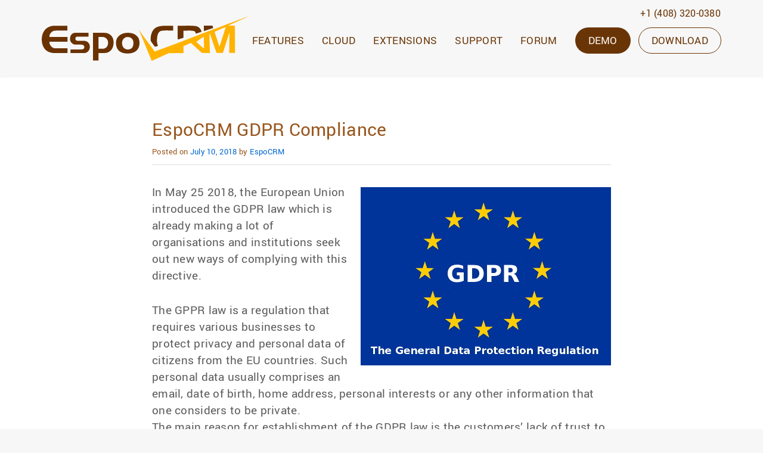

--- FILE ---
content_type: text/html; charset=UTF-8
request_url: https://www.espocrm.com/blog/espocrm-gdpr-compliance/
body_size: 10065
content:



	<!doctype html>
	<!--[if !IE]>
	<html class="no-js non-ie"  xmlns="http://www.w3.org/1999/xhtml" prefix="" lang="en-US"> <![endif]-->
	<!--[if IE 7 ]>
	<html class="no-js ie7"  xmlns="http://www.w3.org/1999/xhtml" prefix="" lang="en-US"> <![endif]-->
	<!--[if IE 8 ]>
	<html class="no-js ie8"  xmlns="http://www.w3.org/1999/xhtml" prefix="" lang="en-US"> <![endif]-->
	<!--[if IE 9 ]>
	<html class="no-js ie9"  xmlns="http://www.w3.org/1999/xhtml" prefix="" lang="en-US"> <![endif]-->
	<!--[if gt IE 9]><!-->
<html class="no-js"  xmlns="http://www.w3.org/1999/xhtml" prefix="" lang="en-US"> <!--<![endif]-->
	<head>
	<meta charset="UTF-8"/>
	<meta name="viewport" content="width=device-width, initial-scale=1.0">
	<title>  EspoCRM GDPR Compliance</title>

      <script>

      window.dataLayer = window.dataLayer || [];
      function gtag(){dataLayer.push(arguments);}

      gtag('consent', 'default', {
            'analytics_storage': 'denied',
            'ad_storage': 'denied',
            'ad_user_data': 'denied',
            'ad_personalization': 'denied'
      });

      </script>

      <!-- Google tag (gtag.js) -->
      <script async src="https://www.googletagmanager.com/gtag/js?id=GTM-TGQTQBF"></script>
      <script>
            window.dataLayer = window.dataLayer || [];
            function gtag(){dataLayer.push(arguments);}
            gtag('js', new Date());

            gtag('config', 'GTM-TGQTQBF');
      </script>
      	<link rel="profile" href="http://gmpg.org/xfn/11"/>
	<link rel="pingback" href="https://www.espocrm.com/xmlrpc.php"/>
 


	<link rel="icon" href="https://www.espocrm.com/images/favicon.png" type="image/png" sizes="48x48">
	<link rel="icon" href="https://www.espocrm.com/images/favicon-96x96.png" type="image/png" sizes="96x96">


	<script type="application/ld+json">
	{
		"@context": "https://schema.org",
		"@type": "Organization",
		"name": "EspoCRM",
		"url": "https://www.espocrm.com/",
		"logo": "https://www.espocrm.com/images/espocrm-logo-92x92.png",
		"contactPoint": {
		"contactType": "Customer Service",
		"telephone": "+1 (408) 320-0380"
		}
	}
    </script>

	<link rel="preload" href="/wp-content/themes/responsive/fonts/roboto-regular-webfont.woff"  as="font" type="font/woff" crossorigin>
		
<!-- BEGIN Metadata added by the Add-Meta-Tags WordPress plugin -->
<meta name="description" content="In May 25 2018, the European Union introduced the GDPR law which is already making a lot of organisations and institutions seek out new ways of complying with this directive." />
<!-- END Metadata added by the Add-Meta-Tags WordPress plugin -->

<meta name='robots' content='max-image-preview:large' />
				<link rel="stylesheet" type="text/css" href="/minified/css/styles.css" /><link rel="alternate" type="application/rss+xml" title=" &raquo; Feed" href="https://www.espocrm.com/feed/" />
<link rel="alternate" type="application/rss+xml" title=" &raquo; Comments Feed" href="https://www.espocrm.com/comments/feed/" />
<link rel="alternate" type="application/rss+xml" title=" &raquo; EspoCRM GDPR Compliance Comments Feed" href="https://www.espocrm.com/blog/espocrm-gdpr-compliance/feed/" />
<link rel="alternate" title="oEmbed (JSON)" type="application/json+oembed" href="https://www.espocrm.com/wp-json/oembed/1.0/embed?url=https%3A%2F%2Fwww.espocrm.com%2Fblog%2Fespocrm-gdpr-compliance%2F" />
<link rel="alternate" title="oEmbed (XML)" type="text/xml+oembed" href="https://www.espocrm.com/wp-json/oembed/1.0/embed?url=https%3A%2F%2Fwww.espocrm.com%2Fblog%2Fespocrm-gdpr-compliance%2F&#038;format=xml" />
<style id='wp-img-auto-sizes-contain-inline-css' type='text/css'>
img:is([sizes=auto i],[sizes^="auto," i]){contain-intrinsic-size:3000px 1500px}
/*# sourceURL=wp-img-auto-sizes-contain-inline-css */
</style>
<style id='wp-emoji-styles-inline-css' type='text/css'>

	img.wp-smiley, img.emoji {
		display: inline !important;
		border: none !important;
		box-shadow: none !important;
		height: 1em !important;
		width: 1em !important;
		margin: 0 0.07em !important;
		vertical-align: -0.1em !important;
		background: none !important;
		padding: 0 !important;
	}
/*# sourceURL=wp-emoji-styles-inline-css */
</style>
<style id='classic-theme-styles-inline-css' type='text/css'>
/*! This file is auto-generated */
.wp-block-button__link{color:#fff;background-color:#32373c;border-radius:9999px;box-shadow:none;text-decoration:none;padding:calc(.667em + 2px) calc(1.333em + 2px);font-size:1.125em}.wp-block-file__button{background:#32373c;color:#fff;text-decoration:none}
/*# sourceURL=/wp-includes/css/classic-themes.min.css */
</style>
<script type="text/javascript" id="header-js-js-extra">
/* <![CDATA[ */
var cartSettings = {"ajaxurl":"https://www.espocrm.com/wp-admin/admin-ajax.php","cartId":""};
var wpcf7cf_global_settings = {"ajaxurl":"https://www.espocrm.com/wp-admin/admin-ajax.php"};
var wpcf7 = {"api":{"root":"https://www.espocrm.com/wp-json/","namespace":"contact-form-7/v1"}};
//# sourceURL=header-js-js-extra
/* ]]> */
</script>
<script type="text/javascript" src="https://www.espocrm.com/minified/js/header.js?ver=6.9" id="header-js-js"></script>
<link rel="https://api.w.org/" href="https://www.espocrm.com/wp-json/" /><link rel="alternate" title="JSON" type="application/json" href="https://www.espocrm.com/wp-json/wp/v2/posts/3249" /><link rel="EditURI" type="application/rsd+xml" title="RSD" href="https://www.espocrm.com/xmlrpc.php?rsd" />
<meta name="generator" content="WordPress 6.9" />
<link rel="canonical" href="https://www.espocrm.com/blog/espocrm-gdpr-compliance/" />
<link rel='shortlink' href='https://www.espocrm.com/?p=3249' />
<!-- We need this for debugging -->
<!--   -->
<!-- Custom CSS Styles -->
<style type="text/css" media="screen">
.blog-record-title h2.post-title a {
   font-weight: bold;
}

.blog-record-title {
   padding: 20px 0 0 0;
}

div.category-blog.post {
  margin: 40px 0;
}

</style>


		<script type='text/javascript'>
			/* <![CDATA[ */
			var espoAjax = {"url":"https:\/\/www.espocrm.com\/wp-admin\/admin-ajax.php"};
			/* ]]> */
		</script>



		<!--[if lt IE 8 ]>
		<style>
			.grey-section-footer-shadow {
				display: none !important;
			}
		</style>
		<![endif]-->

		<!--<link rel="shortcut icon" href="https://www.espocrm.com/images/espocrm.ico" type="image/x-icon" />
		<link rel="icon" href="https://www.espocrm.com/images/espocrm.ico" type="image/x-icon" />-->
	<style id='global-styles-inline-css' type='text/css'>
:root{--wp--preset--aspect-ratio--square: 1;--wp--preset--aspect-ratio--4-3: 4/3;--wp--preset--aspect-ratio--3-4: 3/4;--wp--preset--aspect-ratio--3-2: 3/2;--wp--preset--aspect-ratio--2-3: 2/3;--wp--preset--aspect-ratio--16-9: 16/9;--wp--preset--aspect-ratio--9-16: 9/16;--wp--preset--color--black: #000000;--wp--preset--color--cyan-bluish-gray: #abb8c3;--wp--preset--color--white: #ffffff;--wp--preset--color--pale-pink: #f78da7;--wp--preset--color--vivid-red: #cf2e2e;--wp--preset--color--luminous-vivid-orange: #ff6900;--wp--preset--color--luminous-vivid-amber: #fcb900;--wp--preset--color--light-green-cyan: #7bdcb5;--wp--preset--color--vivid-green-cyan: #00d084;--wp--preset--color--pale-cyan-blue: #8ed1fc;--wp--preset--color--vivid-cyan-blue: #0693e3;--wp--preset--color--vivid-purple: #9b51e0;--wp--preset--gradient--vivid-cyan-blue-to-vivid-purple: linear-gradient(135deg,rgb(6,147,227) 0%,rgb(155,81,224) 100%);--wp--preset--gradient--light-green-cyan-to-vivid-green-cyan: linear-gradient(135deg,rgb(122,220,180) 0%,rgb(0,208,130) 100%);--wp--preset--gradient--luminous-vivid-amber-to-luminous-vivid-orange: linear-gradient(135deg,rgb(252,185,0) 0%,rgb(255,105,0) 100%);--wp--preset--gradient--luminous-vivid-orange-to-vivid-red: linear-gradient(135deg,rgb(255,105,0) 0%,rgb(207,46,46) 100%);--wp--preset--gradient--very-light-gray-to-cyan-bluish-gray: linear-gradient(135deg,rgb(238,238,238) 0%,rgb(169,184,195) 100%);--wp--preset--gradient--cool-to-warm-spectrum: linear-gradient(135deg,rgb(74,234,220) 0%,rgb(151,120,209) 20%,rgb(207,42,186) 40%,rgb(238,44,130) 60%,rgb(251,105,98) 80%,rgb(254,248,76) 100%);--wp--preset--gradient--blush-light-purple: linear-gradient(135deg,rgb(255,206,236) 0%,rgb(152,150,240) 100%);--wp--preset--gradient--blush-bordeaux: linear-gradient(135deg,rgb(254,205,165) 0%,rgb(254,45,45) 50%,rgb(107,0,62) 100%);--wp--preset--gradient--luminous-dusk: linear-gradient(135deg,rgb(255,203,112) 0%,rgb(199,81,192) 50%,rgb(65,88,208) 100%);--wp--preset--gradient--pale-ocean: linear-gradient(135deg,rgb(255,245,203) 0%,rgb(182,227,212) 50%,rgb(51,167,181) 100%);--wp--preset--gradient--electric-grass: linear-gradient(135deg,rgb(202,248,128) 0%,rgb(113,206,126) 100%);--wp--preset--gradient--midnight: linear-gradient(135deg,rgb(2,3,129) 0%,rgb(40,116,252) 100%);--wp--preset--font-size--small: 13px;--wp--preset--font-size--medium: 20px;--wp--preset--font-size--large: 36px;--wp--preset--font-size--x-large: 42px;--wp--preset--spacing--20: 0.44rem;--wp--preset--spacing--30: 0.67rem;--wp--preset--spacing--40: 1rem;--wp--preset--spacing--50: 1.5rem;--wp--preset--spacing--60: 2.25rem;--wp--preset--spacing--70: 3.38rem;--wp--preset--spacing--80: 5.06rem;--wp--preset--shadow--natural: 6px 6px 9px rgba(0, 0, 0, 0.2);--wp--preset--shadow--deep: 12px 12px 50px rgba(0, 0, 0, 0.4);--wp--preset--shadow--sharp: 6px 6px 0px rgba(0, 0, 0, 0.2);--wp--preset--shadow--outlined: 6px 6px 0px -3px rgb(255, 255, 255), 6px 6px rgb(0, 0, 0);--wp--preset--shadow--crisp: 6px 6px 0px rgb(0, 0, 0);}:where(.is-layout-flex){gap: 0.5em;}:where(.is-layout-grid){gap: 0.5em;}body .is-layout-flex{display: flex;}.is-layout-flex{flex-wrap: wrap;align-items: center;}.is-layout-flex > :is(*, div){margin: 0;}body .is-layout-grid{display: grid;}.is-layout-grid > :is(*, div){margin: 0;}:where(.wp-block-columns.is-layout-flex){gap: 2em;}:where(.wp-block-columns.is-layout-grid){gap: 2em;}:where(.wp-block-post-template.is-layout-flex){gap: 1.25em;}:where(.wp-block-post-template.is-layout-grid){gap: 1.25em;}.has-black-color{color: var(--wp--preset--color--black) !important;}.has-cyan-bluish-gray-color{color: var(--wp--preset--color--cyan-bluish-gray) !important;}.has-white-color{color: var(--wp--preset--color--white) !important;}.has-pale-pink-color{color: var(--wp--preset--color--pale-pink) !important;}.has-vivid-red-color{color: var(--wp--preset--color--vivid-red) !important;}.has-luminous-vivid-orange-color{color: var(--wp--preset--color--luminous-vivid-orange) !important;}.has-luminous-vivid-amber-color{color: var(--wp--preset--color--luminous-vivid-amber) !important;}.has-light-green-cyan-color{color: var(--wp--preset--color--light-green-cyan) !important;}.has-vivid-green-cyan-color{color: var(--wp--preset--color--vivid-green-cyan) !important;}.has-pale-cyan-blue-color{color: var(--wp--preset--color--pale-cyan-blue) !important;}.has-vivid-cyan-blue-color{color: var(--wp--preset--color--vivid-cyan-blue) !important;}.has-vivid-purple-color{color: var(--wp--preset--color--vivid-purple) !important;}.has-black-background-color{background-color: var(--wp--preset--color--black) !important;}.has-cyan-bluish-gray-background-color{background-color: var(--wp--preset--color--cyan-bluish-gray) !important;}.has-white-background-color{background-color: var(--wp--preset--color--white) !important;}.has-pale-pink-background-color{background-color: var(--wp--preset--color--pale-pink) !important;}.has-vivid-red-background-color{background-color: var(--wp--preset--color--vivid-red) !important;}.has-luminous-vivid-orange-background-color{background-color: var(--wp--preset--color--luminous-vivid-orange) !important;}.has-luminous-vivid-amber-background-color{background-color: var(--wp--preset--color--luminous-vivid-amber) !important;}.has-light-green-cyan-background-color{background-color: var(--wp--preset--color--light-green-cyan) !important;}.has-vivid-green-cyan-background-color{background-color: var(--wp--preset--color--vivid-green-cyan) !important;}.has-pale-cyan-blue-background-color{background-color: var(--wp--preset--color--pale-cyan-blue) !important;}.has-vivid-cyan-blue-background-color{background-color: var(--wp--preset--color--vivid-cyan-blue) !important;}.has-vivid-purple-background-color{background-color: var(--wp--preset--color--vivid-purple) !important;}.has-black-border-color{border-color: var(--wp--preset--color--black) !important;}.has-cyan-bluish-gray-border-color{border-color: var(--wp--preset--color--cyan-bluish-gray) !important;}.has-white-border-color{border-color: var(--wp--preset--color--white) !important;}.has-pale-pink-border-color{border-color: var(--wp--preset--color--pale-pink) !important;}.has-vivid-red-border-color{border-color: var(--wp--preset--color--vivid-red) !important;}.has-luminous-vivid-orange-border-color{border-color: var(--wp--preset--color--luminous-vivid-orange) !important;}.has-luminous-vivid-amber-border-color{border-color: var(--wp--preset--color--luminous-vivid-amber) !important;}.has-light-green-cyan-border-color{border-color: var(--wp--preset--color--light-green-cyan) !important;}.has-vivid-green-cyan-border-color{border-color: var(--wp--preset--color--vivid-green-cyan) !important;}.has-pale-cyan-blue-border-color{border-color: var(--wp--preset--color--pale-cyan-blue) !important;}.has-vivid-cyan-blue-border-color{border-color: var(--wp--preset--color--vivid-cyan-blue) !important;}.has-vivid-purple-border-color{border-color: var(--wp--preset--color--vivid-purple) !important;}.has-vivid-cyan-blue-to-vivid-purple-gradient-background{background: var(--wp--preset--gradient--vivid-cyan-blue-to-vivid-purple) !important;}.has-light-green-cyan-to-vivid-green-cyan-gradient-background{background: var(--wp--preset--gradient--light-green-cyan-to-vivid-green-cyan) !important;}.has-luminous-vivid-amber-to-luminous-vivid-orange-gradient-background{background: var(--wp--preset--gradient--luminous-vivid-amber-to-luminous-vivid-orange) !important;}.has-luminous-vivid-orange-to-vivid-red-gradient-background{background: var(--wp--preset--gradient--luminous-vivid-orange-to-vivid-red) !important;}.has-very-light-gray-to-cyan-bluish-gray-gradient-background{background: var(--wp--preset--gradient--very-light-gray-to-cyan-bluish-gray) !important;}.has-cool-to-warm-spectrum-gradient-background{background: var(--wp--preset--gradient--cool-to-warm-spectrum) !important;}.has-blush-light-purple-gradient-background{background: var(--wp--preset--gradient--blush-light-purple) !important;}.has-blush-bordeaux-gradient-background{background: var(--wp--preset--gradient--blush-bordeaux) !important;}.has-luminous-dusk-gradient-background{background: var(--wp--preset--gradient--luminous-dusk) !important;}.has-pale-ocean-gradient-background{background: var(--wp--preset--gradient--pale-ocean) !important;}.has-electric-grass-gradient-background{background: var(--wp--preset--gradient--electric-grass) !important;}.has-midnight-gradient-background{background: var(--wp--preset--gradient--midnight) !important;}.has-small-font-size{font-size: var(--wp--preset--font-size--small) !important;}.has-medium-font-size{font-size: var(--wp--preset--font-size--medium) !important;}.has-large-font-size{font-size: var(--wp--preset--font-size--large) !important;}.has-x-large-font-size{font-size: var(--wp--preset--font-size--x-large) !important;}
/*# sourceURL=global-styles-inline-css */
</style>
</head>


<body class="wp-singular post-template-default single single-post postid-3249 single-format-standard wp-theme-responsive">
	      <!-- Google Tag Manager (noscript) -->
      <noscript><iframe src="https://www.googletagmanager.com/ns.html?id=GTM-TGQTQBF"
      height="0" width="0" style="display:none;visibility:hidden"></iframe></noscript>
      <!-- End Google Tag Manager (noscript) -->

<div id="main-header">
	<div id="espo-header">
		<div class="phone-num-container">+1 (408) 320-0380</div>



		<div class="espo-menu">
		<nav class="navbar navbar-default" role="navigation">
		  	<div class="container-fluid">

			    <div class="navbar-header">
			      <button type="button" class="navbar-toggle collapsed" data-toggle="collapse" data-target="#bs-example-navbar-collapse-1">
			        <span class="sr-only">Toggle navigation</span>
			        <span class="icon-bar"></span>
			        <span class="icon-bar"></span>
			        <span class="icon-bar"></span>
			      </button>
			    </div>

		    	<div id="bs-example-navbar-collapse-1" class="collapse navbar-collapse"><ul id="main-ul-id" class="nav navbar-nav navbar-right menu"><li id="menu-item-110" class="menu-item menu-item-type-post_type menu-item-object-page menu-item-110"><a href="https://www.espocrm.com/features/">FEATURES</a></li>
<li id="menu-item-889" class="menu-item menu-item-type-post_type menu-item-object-page menu-item-889"><a href="https://www.espocrm.com/cloud/">CLOUD</a></li>
<li id="menu-item-442" class="menu-item menu-item-type-post_type menu-item-object-page menu-item-442"><a href="https://www.espocrm.com/extensions/">EXTENSIONS</a></li>
<li id="menu-item-2848" class="menu-item menu-item-type-post_type menu-item-object-page menu-item-2848"><a href="https://www.espocrm.com/support/">SUPPORT</a></li>
<li id="menu-item-9598" class="menu-item menu-item-type-custom menu-item-object-custom menu-item-9598"><a href="https://forum.espocrm.com/">FORUM</a></li>

    <li id="menu-header-li-demo">
			<a id="menu-header-btn-demo" href="/demo/">DEMO</a>
    </li>

    <li id="menu-header-li-download">
    	<a id="menu-header-btn-download" href="/download/">DOWNLOAD</a>
    </li></ul></div>

			</div>
		</nav>

		</div>

		<div class="espo-logo">
			<a href="https://www.espocrm.com"><img width="379" height="83" alt="EspoCRM" src="https://www.espocrm.com/images/espocrm-logo.svg"></a>
		</div>


	</div>

</div>
<div id="container" class="hfeed">

	<div id="header">

		
		
		
		

		<div id="logo"></div>





		
		
		

		
		
	</div><!-- end of #header -->

	<div id="wrapper" class="clearfix">


<div id="cart" style="display:none;">
	<div id="cart-items-num"></div>
	<a href="/cart/" title="See items in your cart" rel="nofollow noopener noreferrer"><svg xmlns="http://www.w3.org/2000/svg" viewBox="0 0 576 512"><path d="M551.991 64H144.28l-8.726-44.608C133.35 8.128 123.478 0 112 0H12C5.373 0 0 5.373 0 12v24c0 6.627 5.373 12 12 12h80.24l69.594 355.701C150.796 415.201 144 430.802 144 448c0 35.346 28.654 64 64 64s64-28.654 64-64a63.681 63.681 0 0 0-8.583-32h145.167a63.681 63.681 0 0 0-8.583 32c0 35.346 28.654 64 64 64 35.346 0 64-28.654 64-64 0-18.136-7.556-34.496-19.676-46.142l1.035-4.757c3.254-14.96-8.142-29.101-23.452-29.101H203.76l-9.39-48h312.405c11.29 0 21.054-7.869 23.452-18.902l45.216-208C578.695 78.139 567.299 64 551.991 64zM208 472c-13.234 0-24-10.766-24-24s10.766-24 24-24 24 10.766 24 24-10.766 24-24 24zm256 0c-13.234 0-24-10.766-24-24s10.766-24 24-24 24 10.766 24 24-10.766 24-24 24zm23.438-200H184.98l-31.31-160h368.548l-34.78 160z" fill="#6a3506"/></svg><div id="cart-label">My Cart</div></a>
</div>



	<div class="grid col-940" id="content-small-weight">

	
	
		
						<div id="post-3249" class="post-3249 post type-post status-publish format-standard hentry category-blog">
				
				

<div class="blog-record-single-title">
	<h1 class="entry-title post-title fix-margin">EspoCRM GDPR Compliance</h1>
	<div class="blog-record-post-date">
		<span class="meta-prep meta-prep-author posted">Posted on </span><a href="https://www.espocrm.com/blog/espocrm-gdpr-compliance/" title="11:38 am" rel="bookmark"><span class="timestamp updated">July 10, 2018</span></a><span class="byline"> by </span><span class="author vcard"><a class="url fn n" href="https://www.espocrm.com/author/espocrm/" title="View all posts by EspoCRM">EspoCRM</a></span>	</div>
</div>

<div class="post-meta">

	<!---->
</div><!-- end of .post-meta -->


				<div class="post-entry">
					<p><img fetchpriority="high" decoding="async" class="alignright size-full wp-image-3265" src="https://www.espocrm.com/wp-content/uploads/GDPR.jpg" alt="" width="420" height="300" srcset="https://www.espocrm.com/wp-content/uploads/GDPR.jpg 420w, https://www.espocrm.com/wp-content/uploads/GDPR-300x214.jpg 300w" sizes="(max-width: 420px) 100vw, 420px" /></p>
<p>In May 25 2018, the European Union introduced the GDPR law which is already making a lot of organisations and institutions seek out new ways of complying with this directive.</p>
<p>The GPPR law is a regulation that requires various businesses to protect privacy and personal data of citizens from the EU countries. Such personal data usually comprises an email, date of birth, home address, personal interests or any other information that one considers to be private.<br />
The main reason for establishment of the GDPR law is the customers’ lack of trust to companies that process their personal information.</p>
<p>EspoCRM is an open source web application that allows you to enter and evaluate your company relationship in a secure and simple interface. The software is well equipped with a natural and navigable interface that turns every integration into a seamless process, thereby helping users discover more opportunities and evaluate their projects and companies. Such an easy-to-use interface helps companies to organize information, and that results in the enhancement of the product sales and other services, creation of long-term relationships and impetuous business growth.</p>
<p>EspoCRM has plenty of excellent features, and a powerful CRM platform that can be used by various industries and organizations. The software is also flexible because it gives the organization an option of deploying the software in the cloud or on-premise.</p>
<p>EspoCRM and the GDPR have one feature in common, which is to build trust and credibility between business companies and their clients. The GDPR law imposes strict requirements on how organizations and various institutions collect, store and manage client’s personal information.</p>
<p>Therefore trying to meet the requirements of every client, EspoCRM complies with the principal points of the GDPR law that include the following:</p>
<ul>
<li><strong>Ability to inquire about personal data</strong> – if required, EspoCRM provides clients with available personal data for specific records such as contacts, accounts, leads entity and custom entity.</li>
<li><strong>Ability to erase personal data</strong> – Regular users can view or delete their data if they have “Data Privacy Permission”. The detailed view of the record menu has an option that allows user to delete specific private data fields.</li>
<li><strong>Ability to change an email address opted-in by default</strong> – New global settings specify whether new emails should be opted-out by default. If an email address is set to opted-out, there will be a clear visual indicator and the client won&#8217;t receive marketing emails.</li>
</ul>
<p>The GDPR law is not aimed at making organizations and companies lose clients or reduce sales. On the contrary, its primary objectives are to establish trustworthy relationships between companies and clients on the one hand and to assure clients that their personal data won’t be used for wrong purposes on the other.</p>

					
									</div>
				<!-- end of .post-entry -->

				<div class="navigation">
					<div class="previous">&#8249; <a href="https://www.espocrm.com/blog/espocrm-5-3-0-released/" rel="prev">EspoCRM 5.3.0 released</a></div>
					<div class="next"><a href="https://www.espocrm.com/blog/why-are-crm-systems-so-important-for-business/" rel="next">Why are CRM systems so important for business?</a> &#8250;</div>
				</div>
				<!-- end of .navigation -->

				

	<div class="post-data">
					</div><!-- end of .post-data -->


<div class="post-edit"></div>
							</div><!-- end of #post-3249 -->
			
						



			
		
</div><!-- end of #content -->


	<div id="widgets" class="grid col-300 fit">
		
					<div class="widget-wrapper">

				<div class="widget-title">In Archive</div>
				<ul>
						<li><a href='https://www.espocrm.com/2025/12/'>December 2025</a></li>
	<li><a href='https://www.espocrm.com/2025/11/'>November 2025</a></li>
	<li><a href='https://www.espocrm.com/2025/10/'>October 2025</a></li>
	<li><a href='https://www.espocrm.com/2025/09/'>September 2025</a></li>
	<li><a href='https://www.espocrm.com/2025/07/'>July 2025</a></li>
	<li><a href='https://www.espocrm.com/2025/05/'>May 2025</a></li>
	<li><a href='https://www.espocrm.com/2025/03/'>March 2025</a></li>
	<li><a href='https://www.espocrm.com/2025/01/'>January 2025</a></li>
	<li><a href='https://www.espocrm.com/2024/11/'>November 2024</a></li>
	<li><a href='https://www.espocrm.com/2024/10/'>October 2024</a></li>
	<li><a href='https://www.espocrm.com/2024/09/'>September 2024</a></li>
	<li><a href='https://www.espocrm.com/2024/06/'>June 2024</a></li>
	<li><a href='https://www.espocrm.com/2024/04/'>April 2024</a></li>
	<li><a href='https://www.espocrm.com/2024/02/'>February 2024</a></li>
	<li><a href='https://www.espocrm.com/2024/01/'>January 2024</a></li>
	<li><a href='https://www.espocrm.com/2023/12/'>December 2023</a></li>
	<li><a href='https://www.espocrm.com/2023/09/'>September 2023</a></li>
	<li><a href='https://www.espocrm.com/2023/08/'>August 2023</a></li>
	<li><a href='https://www.espocrm.com/2023/06/'>June 2023</a></li>
	<li><a href='https://www.espocrm.com/2023/05/'>May 2023</a></li>
	<li><a href='https://www.espocrm.com/2023/04/'>April 2023</a></li>
	<li><a href='https://www.espocrm.com/2023/01/'>January 2023</a></li>
	<li><a href='https://www.espocrm.com/2022/09/'>September 2022</a></li>
	<li><a href='https://www.espocrm.com/2022/08/'>August 2022</a></li>
	<li><a href='https://www.espocrm.com/2022/07/'>July 2022</a></li>
	<li><a href='https://www.espocrm.com/2022/06/'>June 2022</a></li>
	<li><a href='https://www.espocrm.com/2022/05/'>May 2022</a></li>
	<li><a href='https://www.espocrm.com/2022/04/'>April 2022</a></li>
	<li><a href='https://www.espocrm.com/2021/11/'>November 2021</a></li>
	<li><a href='https://www.espocrm.com/2021/10/'>October 2021</a></li>
	<li><a href='https://www.espocrm.com/2021/08/'>August 2021</a></li>
	<li><a href='https://www.espocrm.com/2021/07/'>July 2021</a></li>
	<li><a href='https://www.espocrm.com/2021/04/'>April 2021</a></li>
	<li><a href='https://www.espocrm.com/2021/02/'>February 2021</a></li>
	<li><a href='https://www.espocrm.com/2021/01/'>January 2021</a></li>
	<li><a href='https://www.espocrm.com/2020/12/'>December 2020</a></li>
	<li><a href='https://www.espocrm.com/2020/11/'>November 2020</a></li>
	<li><a href='https://www.espocrm.com/2020/10/'>October 2020</a></li>
	<li><a href='https://www.espocrm.com/2020/09/'>September 2020</a></li>
	<li><a href='https://www.espocrm.com/2020/08/'>August 2020</a></li>
	<li><a href='https://www.espocrm.com/2020/06/'>June 2020</a></li>
	<li><a href='https://www.espocrm.com/2020/05/'>May 2020</a></li>
	<li><a href='https://www.espocrm.com/2020/04/'>April 2020</a></li>
	<li><a href='https://www.espocrm.com/2020/03/'>March 2020</a></li>
	<li><a href='https://www.espocrm.com/2020/01/'>January 2020</a></li>
	<li><a href='https://www.espocrm.com/2019/10/'>October 2019</a></li>
	<li><a href='https://www.espocrm.com/2019/07/'>July 2019</a></li>
	<li><a href='https://www.espocrm.com/2019/06/'>June 2019</a></li>
	<li><a href='https://www.espocrm.com/2019/05/'>May 2019</a></li>
	<li><a href='https://www.espocrm.com/2019/04/'>April 2019</a></li>
	<li><a href='https://www.espocrm.com/2019/03/'>March 2019</a></li>
	<li><a href='https://www.espocrm.com/2019/01/'>January 2019</a></li>
	<li><a href='https://www.espocrm.com/2018/12/'>December 2018</a></li>
	<li><a href='https://www.espocrm.com/2018/11/'>November 2018</a></li>
	<li><a href='https://www.espocrm.com/2018/10/'>October 2018</a></li>
	<li><a href='https://www.espocrm.com/2018/09/'>September 2018</a></li>
	<li><a href='https://www.espocrm.com/2018/07/'>July 2018</a></li>
	<li><a href='https://www.espocrm.com/2018/05/'>May 2018</a></li>
	<li><a href='https://www.espocrm.com/2018/04/'>April 2018</a></li>
	<li><a href='https://www.espocrm.com/2018/03/'>March 2018</a></li>
	<li><a href='https://www.espocrm.com/2018/02/'>February 2018</a></li>
	<li><a href='https://www.espocrm.com/2017/12/'>December 2017</a></li>
	<li><a href='https://www.espocrm.com/2017/11/'>November 2017</a></li>
	<li><a href='https://www.espocrm.com/2017/10/'>October 2017</a></li>
	<li><a href='https://www.espocrm.com/2017/08/'>August 2017</a></li>
	<li><a href='https://www.espocrm.com/2017/05/'>May 2017</a></li>
	<li><a href='https://www.espocrm.com/2017/04/'>April 2017</a></li>
	<li><a href='https://www.espocrm.com/2017/03/'>March 2017</a></li>
	<li><a href='https://www.espocrm.com/2017/01/'>January 2017</a></li>
	<li><a href='https://www.espocrm.com/2016/12/'>December 2016</a></li>
	<li><a href='https://www.espocrm.com/2016/08/'>August 2016</a></li>
	<li><a href='https://www.espocrm.com/2016/06/'>June 2016</a></li>
	<li><a href='https://www.espocrm.com/2016/05/'>May 2016</a></li>
	<li><a href='https://www.espocrm.com/2016/03/'>March 2016</a></li>
	<li><a href='https://www.espocrm.com/2016/01/'>January 2016</a></li>
	<li><a href='https://www.espocrm.com/2015/12/'>December 2015</a></li>
	<li><a href='https://www.espocrm.com/2015/11/'>November 2015</a></li>
	<li><a href='https://www.espocrm.com/2015/09/'>September 2015</a></li>
	<li><a href='https://www.espocrm.com/2015/08/'>August 2015</a></li>
	<li><a href='https://www.espocrm.com/2015/07/'>July 2015</a></li>
	<li><a href='https://www.espocrm.com/2015/06/'>June 2015</a></li>
	<li><a href='https://www.espocrm.com/2015/05/'>May 2015</a></li>
	<li><a href='https://www.espocrm.com/2015/04/'>April 2015</a></li>
	<li><a href='https://www.espocrm.com/2015/03/'>March 2015</a></li>
	<li><a href='https://www.espocrm.com/2015/02/'>February 2015</a></li>
	<li><a href='https://www.espocrm.com/2015/01/'>January 2015</a></li>
	<li><a href='https://www.espocrm.com/2014/12/'>December 2014</a></li>
	<li><a href='https://www.espocrm.com/2014/11/'>November 2014</a></li>
	<li><a href='https://www.espocrm.com/2014/10/'>October 2014</a></li>
	<li><a href='https://www.espocrm.com/2014/09/'>September 2014</a></li>
	<li><a href='https://www.espocrm.com/2014/08/'>August 2014</a></li>
	<li><a href='https://www.espocrm.com/2014/07/'>July 2014</a></li>
	<li><a href='https://www.espocrm.com/2014/06/'>June 2014</a></li>
	<li><a href='https://www.espocrm.com/2014/05/'>May 2014</a></li>
				</ul>

			</div><!-- end of .widget-wrapper -->
		
			</div><!-- end of #widgets -->
</div><!-- end of #wrapper -->
</div><!-- end of #container -->

<div id="footer" class="clearfix">
	
	<div id="footer-wrapper">

		<div class="footer-row row" align="center" >
			<div class="footer-phone-num-container">+1 (408) 320-0380</div>
		</div>

		<div id="footer-menu" class="row">

			<div class="col-md-2 col-sm-3">
				<ul>
					<li>
						<a title="EspoCRM Demo" href="/demo/" id='demo-footer'>
							Demo
						</a>
					</li>
					<li>
						<a title="Free Trial" href="/cloud-registration/" id='trial-footer'>
							Free Trial
						</a>
					</li>
					<li>
						<a title="Cloud" href="/cloud/">
							Cloud
						</a>
					</li>
					<li>
						<a title="Free download" href="/download/">
							Download
						</a>
					</li>
					<li>
						<a title="Start your personal demo" href="/cloud-registration/?plan=demo">
							Personal Demo
						</a>
					</li>
					<li>
						<a title="Real Estate Extension" style="white-space: nowrap;" href="/extensions/real-estate/">
							Real Estate Extension
						</a>
					</li>

					<li>
						<a title="Install EspoCRM on Windows with Docker" href="https://hub.docker.com/r/espocrm/espocrm#windows">
							Install on Windows
						</a>
					</li>
					<li>
						<a title="Install EspoCRM on OS X with Docker" href="https://hub.docker.com/r/espocrm/espocrm/#osx">
							Install on OS X
						</a>
					</li>
					<li>
						<a title="Install EspoCRM on Linux with Docker" href="https://hub.docker.com/r/espocrm/espocrm#linux">
							Install on Linux
						</a>
					</li>
				</ul>
			</div>

			<div class="col-md-2 col-sm-3">
				<ul>
					<li>
						<a title="EspoCRM Features" href="https://www.espocrm.com/features/">
							Features
						</a>
					</li>
					<li>
						<a title="EspoCRM Service Request" href="https://www.espocrm.com/support/">
							Service Request
						</a>
					</li>
					<li>
						<a style="white-space: nowrap;" title="EspoCRM Supported Languages" href="https://www.espocrm.com/languages/">
							Supported Languages
						</a>
					</li>
				</ul>
			</div>

			<div class="col-md-2 col-sm-3">
				<ul>
					<li>
						<a title="CRM Help & Support Forum" href="https://forum.espocrm.com/" rel="noopener noreferrer">
							Community Forum
						</a>
					</li>
					<li>
						<a title="EspoCRM Documentation" href="https://www.espocrm.com/documentation/">
							Documentation
						</a>
					</li>
					<li>
						<a title="EspoCRM Video Tutorials" href="https://www.espocrm.com/video/">
							Video Tutorials
						</a>
					</li>
					<li>
						<a title="EspoCRM Hints and Tips" href="https://www.espocrm.com/tips/">
							Hints & Tips
						</a>
					</li>
					<li>
						<a style="white-space: nowrap;" title="EspoCRM Solutions" href="https://www.espocrm.com/solutions/">
							CRM Solutions
					</a>						
					</li>
					<li>
						<a title="EspoCRM Blog" href="https://www.espocrm.com/blog/">
							Blog
						</a>
					</li>
					<li>
						<a title="What is CRM?" href="https://www.espocrm.com/what-is-crm/">
							What is CRM?
						</a>
					</li>
				</ul>
			</div>

			<div class="col-md-2 col-sm-3">
				<ul>
					<li>
						<a title="Contacts" href="https://www.espocrm.com/contacts/">
							Contacts
						</a>
					</li>
					<li>
						<a title="For Investors" href="https://www.espocrm.com/investors/">
							For Investors
						</a>
					</li>
					<li>
						<a title="Trademark" href="https://www.espocrm.com/trademark/">
							Trademark
						</a>
					</li>
					<li>
						<a style="white-space: nowrap;" title="Extension License Agreement" href="https://www.espocrm.com/extension-license-agreement/">
							Extension License
						</a>
					</li>
					<li>
						<a title="Terms of Service" href="https://www.espocrm.com/tos/">
							Terms of Service
						</a>
					</li>
					<li>
						<a title="Subprocessors" href="https://www.espocrm.com/subprocessors/">
							Subprocessors
						</a>
					</li>
					<li>
						<a title="Privacy Policy" href="https://www.espocrm.com/privacy-policy/">
							Privacy Policy
						</a>
					</li>
					<li>
						<a href="#" onClick="displayCookiesPrivacy('settings'); return false;">
							Cookie Settings
						</a>
					</li>

					
							<li>
								<a title="Refund Policy" href="https://www.espocrm.com/refund-policy/">
									Refund Policy
								</a>
							</li>					<li>
						<a title="About EspoCRM Team" href="https://www.espocrm.com/about-us/">
							About Us
						</a>
					</li>
				</ul>
			</div>

			<div class="col-md-4 col-sm-12 social-panel">
				<div class="follow-us-lbl">Follow us</div>
				
				<a rel="nofollow noopener noreferrer" target="_blank" href="https://www.facebook.com/EspoCRM/" title="Follow EspoCRM on FaceBook">
					<div class="social-icons icon-facebook"></div>
				</a>
				
				<a rel="nofollow noopener noreferrer" target="_blank" href="https://x.com/espocrm/" title="Follow EspoCRM on X">
					<div class="social-icons icon-x"></div>
				</a>

				<a rel="nofollow noopener noreferrer" target="_blank" href="https://www.linkedin.com/company/espocrm" title="Follow EspoCRM on LinkedIn">
					<div class="social-icons icon-linkedin"></div>
				</a>

				<a rel="noopener noreferrer" target="_blank" href="https://github.com/espocrm/espocrm" title="Find EspoCRM - Open Source CRM on GitHub">
					<div class="social-icons icon-github"></div>
				</a>

				<a rel="nofollow noopener noreferrer" class="icon" target="_blank" href="https://www.espocrm.com/feed/" title="RSS">
					<div class="social-icons icon-rss-feed"></div>
				</a>
			</div>

		</div>

		<div class="row subscribe">

			<div class="footer-row" align="center" style="padding:0px;">
				<p class="footer-short-text">Increase your company’s profitability through building customer loyalty by using our open source sales tool.</p>
			</div>
			<div align="center">
				&nbsp;<span id="ff-message-box"></span>
			</div>


<script>
	getCartGlobal();
	setInterval(function(){getCartGlobal();}, 10000);
</script>
		</div>

		<div class="row copyright">
			© 2026 EspoCRM. All Rights Reserved.
		</div>
	</div>
	<!-- end #footer-wrapper -->

	</div><!-- end #footer -->




<script type="speculationrules">
{"prefetch":[{"source":"document","where":{"and":[{"href_matches":"/*"},{"not":{"href_matches":["/wp-*.php","/wp-admin/*","/wp-content/uploads/*","/wp-content/*","/wp-content/plugins/*","/wp-content/themes/responsive/*","/*\\?(.+)"]}},{"not":{"selector_matches":"a[rel~=\"nofollow\"]"}},{"not":{"selector_matches":".no-prefetch, .no-prefetch a"}}]},"eagerness":"conservative"}]}
</script>
<script type="text/javascript" src="https://www.espocrm.com/minified/js/footer.js?ver=6.9" id="footer-js-js"></script>
<script id="wp-emoji-settings" type="application/json">
{"baseUrl":"https://s.w.org/images/core/emoji/17.0.2/72x72/","ext":".png","svgUrl":"https://s.w.org/images/core/emoji/17.0.2/svg/","svgExt":".svg","source":{"concatemoji":"https://www.espocrm.com/wp-includes/js/wp-emoji-release.min.js?ver=6.9"}}
</script>
<script type="module">
/* <![CDATA[ */
/*! This file is auto-generated */
const a=JSON.parse(document.getElementById("wp-emoji-settings").textContent),o=(window._wpemojiSettings=a,"wpEmojiSettingsSupports"),s=["flag","emoji"];function i(e){try{var t={supportTests:e,timestamp:(new Date).valueOf()};sessionStorage.setItem(o,JSON.stringify(t))}catch(e){}}function c(e,t,n){e.clearRect(0,0,e.canvas.width,e.canvas.height),e.fillText(t,0,0);t=new Uint32Array(e.getImageData(0,0,e.canvas.width,e.canvas.height).data);e.clearRect(0,0,e.canvas.width,e.canvas.height),e.fillText(n,0,0);const a=new Uint32Array(e.getImageData(0,0,e.canvas.width,e.canvas.height).data);return t.every((e,t)=>e===a[t])}function p(e,t){e.clearRect(0,0,e.canvas.width,e.canvas.height),e.fillText(t,0,0);var n=e.getImageData(16,16,1,1);for(let e=0;e<n.data.length;e++)if(0!==n.data[e])return!1;return!0}function u(e,t,n,a){switch(t){case"flag":return n(e,"\ud83c\udff3\ufe0f\u200d\u26a7\ufe0f","\ud83c\udff3\ufe0f\u200b\u26a7\ufe0f")?!1:!n(e,"\ud83c\udde8\ud83c\uddf6","\ud83c\udde8\u200b\ud83c\uddf6")&&!n(e,"\ud83c\udff4\udb40\udc67\udb40\udc62\udb40\udc65\udb40\udc6e\udb40\udc67\udb40\udc7f","\ud83c\udff4\u200b\udb40\udc67\u200b\udb40\udc62\u200b\udb40\udc65\u200b\udb40\udc6e\u200b\udb40\udc67\u200b\udb40\udc7f");case"emoji":return!a(e,"\ud83e\u1fac8")}return!1}function f(e,t,n,a){let r;const o=(r="undefined"!=typeof WorkerGlobalScope&&self instanceof WorkerGlobalScope?new OffscreenCanvas(300,150):document.createElement("canvas")).getContext("2d",{willReadFrequently:!0}),s=(o.textBaseline="top",o.font="600 32px Arial",{});return e.forEach(e=>{s[e]=t(o,e,n,a)}),s}function r(e){var t=document.createElement("script");t.src=e,t.defer=!0,document.head.appendChild(t)}a.supports={everything:!0,everythingExceptFlag:!0},new Promise(t=>{let n=function(){try{var e=JSON.parse(sessionStorage.getItem(o));if("object"==typeof e&&"number"==typeof e.timestamp&&(new Date).valueOf()<e.timestamp+604800&&"object"==typeof e.supportTests)return e.supportTests}catch(e){}return null}();if(!n){if("undefined"!=typeof Worker&&"undefined"!=typeof OffscreenCanvas&&"undefined"!=typeof URL&&URL.createObjectURL&&"undefined"!=typeof Blob)try{var e="postMessage("+f.toString()+"("+[JSON.stringify(s),u.toString(),c.toString(),p.toString()].join(",")+"));",a=new Blob([e],{type:"text/javascript"});const r=new Worker(URL.createObjectURL(a),{name:"wpTestEmojiSupports"});return void(r.onmessage=e=>{i(n=e.data),r.terminate(),t(n)})}catch(e){}i(n=f(s,u,c,p))}t(n)}).then(e=>{for(const n in e)a.supports[n]=e[n],a.supports.everything=a.supports.everything&&a.supports[n],"flag"!==n&&(a.supports.everythingExceptFlag=a.supports.everythingExceptFlag&&a.supports[n]);var t;a.supports.everythingExceptFlag=a.supports.everythingExceptFlag&&!a.supports.flag,a.supports.everything||((t=a.source||{}).concatemoji?r(t.concatemoji):t.wpemoji&&t.twemoji&&(r(t.twemoji),r(t.wpemoji)))});
//# sourceURL=https://www.espocrm.com/wp-includes/js/wp-emoji-loader.min.js
/* ]]> */
</script>

	<script type="text/javascript">

		displayCookiesPrivacy('init');
		
	</script>

 

</body>
</html>
